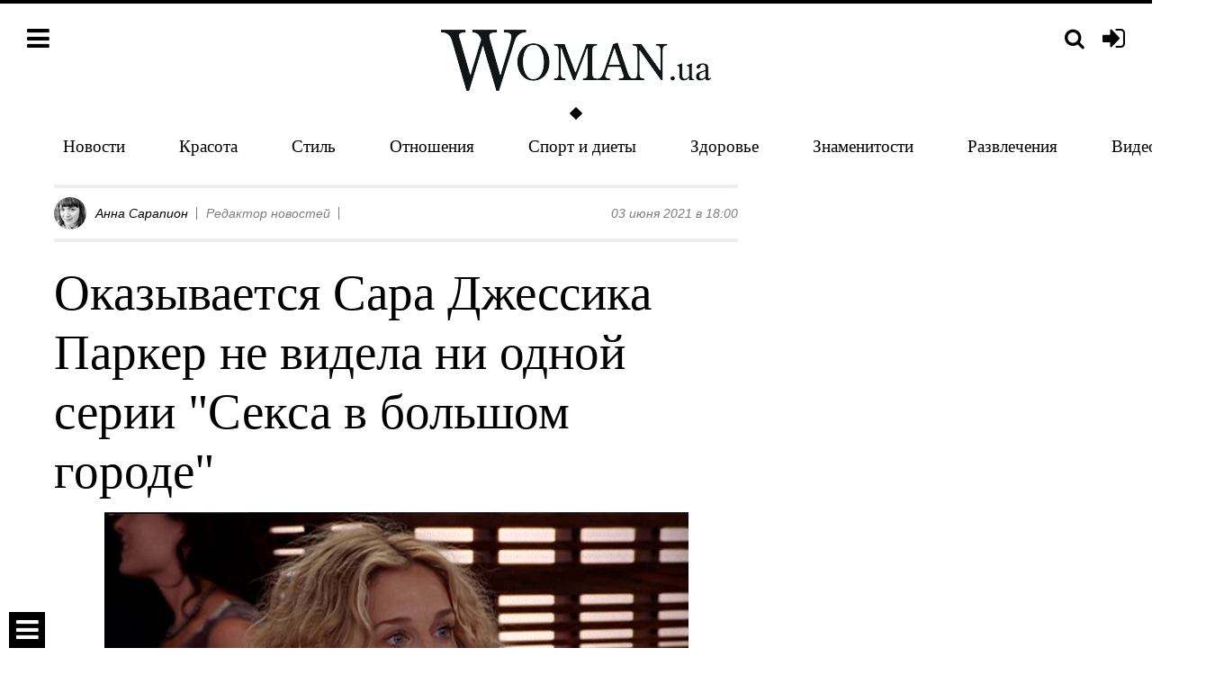

--- FILE ---
content_type: text/html; charset=utf-8
request_url: https://woman.ua/110989-okazyvaetsya-sara-dzhessika-parker-ne-videla-ni-odnoj-serii-seksa-v-bolshom-gorode/
body_size: 8757
content:

<!DOCTYPE html>
<html prefix="og: http://ogp.me/ns# article: http://ogp.me/ns/article#">
	<head>
		<meta charset="utf-8" />
		<title>Оказывается Сара Джессика Паркер не видела ни одной серии &quot;Секса в большом городе&quot; | Новости | Woman.ua</title>
		<meta name="keywords" content="" />
		<meta name="description" content="Женский портал | Новости | В преддверии запуска нового сезона ..." />
		<meta name="viewport" content="width=device-width, initial-scale=1.0" />
		<meta name="google-site-verification" content="3NgmUjkEMas6FG4GceTJeXonhtJEv9NIBThh5mbta9c" />
		<meta name="msvalidate.01" content="B0321706DE72C7CB0C9AF3A66A112A14" />
		
	<meta name="twitter:card" content="summary" />
	<meta property="og:title" content="Оказывается Сара Джессика Паркер не видела ни одной серии &quot;Секса в большом городе&quot; - woman.ua" />
	<meta property="og:description" content="Актриса призналась, что старается не видеть любимую всеми Кэрри Брэдшоу" />
	<meta property="og:type" content="article" />
	<meta property="og:article:published_time" content="3 июня 2021 г. 18:00:00" />
	<meta property="og:url" content="https://woman.ua/110989-okazyvaetsya-sara-dzhessika-parker-ne-videla-ni-odnoj-serii-seksa-v-bolshom-gorode/" />
	<meta property="og:site_name" content="woman.ua" />
	<link rel="canonical" href="https://woman.ua/110989-okazyvaetsya-sara-dzhessika-parker-ne-videla-ni-odnoj-serii-seksa-v-bolshom-gorode/" />
	
		
			<meta property="og:image" content="https://woman.ua/media/cache/36/62/3662e90aad88dc73c9ac24334946d39d.jpg" />
			<meta property="og:image:width" content="600" />
			<meta property="og:image:height" content="400" />
		
	
	
		<link rel="amphtml" href="https://woman.ua/110989-okazyvaetsya-sara-dzhessika-parker-ne-videla-ni-odnoj-serii-seksa-v-bolshom-gorode.amp" />
	
	
    <link rel="alternate" hreflang="ru" href="/110989-okazyvaetsya-sara-dzhessika-parker-ne-videla-ni-odnoj-serii-seksa-v-bolshom-gorode/" />



		
	<script type="application/ld+json">
		{
			"@context": "http://schema.org",
			"@type": "NewsArticle",
			"headline": "Оказывается Сара Джессика Паркер не видела ни одной серии &quot;Секса в большом городе&quot;",
			"name": "Оказывается Сара Джессика Паркер не видела ни одной серии &quot;Секса в большом городе&quot;",
			"url": "https://woman.ua/110989-okazyvaetsya-sara-dzhessika-parker-ne-videla-ni-odnoj-serii-seksa-v-bolshom-gorode/",
			"mainEntityOfPage": {
				"@type":"WebPage",
				"@id":"/110989-okazyvaetsya-sara-dzhessika-parker-ne-videla-ni-odnoj-serii-seksa-v-bolshom-gorode/"
			},
			"thumbnailUrl": "https://woman.ua/media/posts/2021/06/2d50806023140b7a6e341c40a102923c.jpg",
			"dateCreated": "2021-06-03T18:00:00+03:00",
			"datePublished": "2021-06-03T18:00:00+03:00",
			"dateModified": "2021-06-03T18:00:00+03:00",
			"author": {
				"@type": "Person",
				"name": "Анна Сарапион"
			},
			"publisher": {
				"@type": "Organization",
				"name": "woman.ua",
				"logo": {
					"@type": "ImageObject",
					"url": "https://woman.ua/static/img/logo.png",
					"width": "300",
					"height": "68"
				}
			},
			"image": {
				"@type": "ImageObject",
				"representativeOfPage": "true",
				"url": "https://woman.ua/media/posts/2021/06/2d50806023140b7a6e341c40a102923c.jpg"
			}
		}
	</script>

		<link rel="shortcut icon" href="/favicon.ico" />

		<link rel="dns-prefetch" href="//stats.g.doubleclick.net/" />
		<link rel="dns-prefetch" href="//securepubads.g.doubleclick.net/" />
		<link rel="dns-prefetch" href="//cm.g.doubleclick.net/" />
		<link rel="dns-prefetch" href="//tpc.googlesyndication.com/" />
		<link rel="dns-prefetch" href="//x.magnet.kiev.ua/" />
		<link rel="dns-prefetch" href="//connect.facebook.net/" />
		<link rel="dns-prefetch" href="//cdn.ampproject.org/" />
		<link rel="dns-prefetch" href="//fonts.googleapis.com/" />
		
			<link rel="dns-prefetch" href="//adservice.google.com/" />
			<link rel="dns-prefetch" href="//www.googletagservices.com/" />
			<link rel="dns-prefetch" href="//pagead2.googlesyndication.com/" />
			<link rel="dns-prefetch" href="//inv-nets.admixer.net/" />
			<link rel="dns-prefetch" href="//cdn.admixer.net/" />
			<link rel="dns-prefetch" href="//an.yandex.ru/" />
		

		

		
		

		<link rel="stylesheet" href="/static/CACHE/css/ad041a11d0fa.css" type="text/css" />

		
			<link rel="stylesheet" href="/static/css/base.css?v=20200220" />
			
		
		

		
		

		<script type="text/javascript" src="/static/CACHE/js/061b941dc119.js"></script>

		<script>
			var _gaq = _gaq || [];
			_gaq.push(['_setAccount', 'UA-24182156-2']);
			_gaq.push(['_setDomainName', 'woman.ua']);

			//adbltrack
			if (!('ab' in window)) { window.ab = true; };
			if (window.ab == true) {
				_gaq.push(['_setCustomVar', 4, 'Adblock', 'Adblock-on', 2]);
			} else {
				_gaq.push(['_setCustomVar', 4, 'Adblock', 'Adblock-off', 2]);
			}

			_gaq.push(['_trackPageview']);
		</script>

		
			<script async="async" src="https://www.googletagservices.com/tag/js/gpt.js"></script>
			<script>
				var googletag = googletag || {};
				googletag.cmd = googletag.cmd || [];
				
	var gptadslots = [], gptIndex = -1;


				googletag.cmd.push(function() {
					
					googletag.defineSlot('/146704994/woman-branding', [1, 1], 'woman-branding').addService(googletag.pubads());
					
					googletag.pubads().collapseEmptyDivs(true);
					googletag.pubads().enableSingleRequest();
					googletag.enableServices();
				});
			</script>
			<script>
				(function() {
					var w = window,
						d = document,
						protocol =/https/i.test(w.location.protocol) ? 'https:' : 'http:',
						aml = typeof admixerML !== 'undefined' ? admixerML : { };
					aml.fn = aml.fn || [];
					aml.invPath = aml.invPath || (protocol + '//inv-nets.admixer.net/');
					aml.cdnPath = aml.cdnPath || (protocol + '//cdn.admixer.net/');
					if (!w.admixerML)
					{
						var lodash = document.createElement('script');
						lodash.id = 'amlScript';
						lodash.async = true;
						lodash.src = aml.cdnPath + 'scripts3/loader2.js';
						var node = d.getElementsByTagName('script')[0];
						node.parentNode.insertBefore(lodash, node);
						w.admixerML = aml;
					}
				})();
			</script>
			<script>
				admixerML.fn.push(function() {
					admixerML.defineSlot({z: '303bd33b-b875-49a1-9540-64fabaccbe60', ph: 'admixer_303bd33bb87549a1954064fabaccbe60_zone_22785_sect_435_site_422', i: 'inv-nets'});
					
	admixerML.defineSlot({z: '785cee72-c067-4656-8cac-856a0a8ca3ad', ph: 'admixer_785cee72c06746568cac856a0a8ca3ad_zone_22786_sect_435_site_422', i: 'inv-nets'});

					admixerML.singleRequest();
				});
			</script>
		
	</head>
	<body>
		<div id="fb-root"></div>

		
			<div id="woman-branding" class="h0 hidden-xs text-center"></div>
			<div id="admixer_303bd33bb87549a1954064fabaccbe60_zone_22785_sect_435_site_422"></div>
			<script>
				<!--//<![CDATA[
					document.MAX_ct0 ='{clickurl}';
					var m3_u = (location.protocol=='https:'?'https://x.magnet.kiev.ua/www/delivery/ajs.php':'http://x.magnet.kiev.ua/www/delivery/ajs.php');
					var m3_r = Math.floor(Math.random()*99999999999);
					if (!document.MAX_used) document.MAX_used = ',';
					document.write ("<scr"+"ipt src='"+m3_u);
					document.write ("?zoneid=541");
					document.write ('&amp;cb=' + m3_r);
					if (document.MAX_used != ',') document.write ("&amp;exclude=" + document.MAX_used);
					document.write (document.charset ? '&amp;charset='+document.charset : (document.characterSet ? '&amp;charset='+document.characterSet : ''));
					document.write ("&amp;loc=" + escape(window.location));
					if (document.referrer) document.write ("&amp;referer=" + escape(document.referrer));
					if (document.context) document.write ("&context=" + escape(document.context));
					if ((typeof(document.MAX_ct0) != 'undefined') && (document.MAX_ct0.substring(0,4) == 'http')) {
						document.write ("&amp;ct0=" + escape(document.MAX_ct0));
					}
					if (document.mmm_fo) document.write ("&amp;mmm_fo=1");
					document.write ("'><\/scr"+"ipt>");
				//]]>-->
			</script><noscript><a href="//x.magnet.kiev.ua/www/delivery/ck.php?n=aa06be59&amp;cb={random}" target="_blank"><img src="//x.magnet.kiev.ua/www/delivery/avw.php?zoneid=541&amp;cb={random}&amp;n=aa06be59&amp;ct0={clickurl}" alt="" /></a></noscript>
		

		<div class="wrap-holder">
			<div class="menu-holder">
				<div class="container-fluid">
					<div class="row">
						<div class="col-xs-4 col-sm-3">
							<div class="top-bar pull-left">
								<a class="pull-left js-menu" href="#"><i class="fa fa-bars"></i></a>
							</div>
							<div class="clearfix"></div>
						</div>
						<div class="col-xs-8 col-sm-3 col-sm-push-6">
							
								<div class="top-bar pull-right">
									<a class="pull-right auth-login" href="/auth/login/" title="Вход"><i class="fa fa-sign-in"></i></a>
								</div>
							
							<div class="top-bar pull-right">
								<a class="pull-right js-search-lb" href="/search/" data-popup-url="/search/popup/" title="Поиск"><i class="fa fa-search fa-search_menu"></i></a>
							</div>
							<div class="clearfix"></div>
						</div>
						<div class="col-xs-12 col-sm-6 col-sm-pull-3">
							<div class="top-bar-center">
								<a href="/">
									<img class="logo" src="/static/img/logo.png?v=2" alt="Woman.ua – Портал для женщин №1 в Украине" />
								</a>
							</div>
						</div>

					</div>
					<div class="site-wrap site-wrap_bg">
						<ul class="top-menu">
	
		<li class="top-menu-item"><a class="top-menu-link" href="/news/">Новости</a></li>
	
		<li class="top-menu-item"><a class="top-menu-link" href="/moda-i-krasota/">Красота</a></li>
	
		<li class="top-menu-item hidden-xs hidden-sm"><a class="top-menu-link" href="/stil-zhizni/">Стиль</a></li>
	
		<li class="top-menu-item hidden-xs hidden-sm"><a class="top-menu-link" href="/otnosheniya/">Отношения</a></li>
	
		<li class="top-menu-item hidden-xs hidden-sm"><a class="top-menu-link" href="/sport-i-dieti/">Спорт и диеты</a></li>
	
		<li class="top-menu-item hidden-xs hidden-sm"><a class="top-menu-link" href="/zdorove/">Здоровье</a></li>
	
		<li class="top-menu-item hidden-xs hidden-sm"><a class="top-menu-link" href="/znamenitosti/">Знаменитости</a></li>
	
		<li class="top-menu-item hidden-xs hidden-sm hidden-md slim-site-hidden"><a class="top-menu-link" href="/razvlecheniya/">Развлечения</a></li>
	
		<li class="top-menu-item hidden-xs hidden-sm hidden-md slim-site-hidden"><a class="top-menu-link" href="/video-dnya/">Видео дня</a></li>
	
		<li class="top-menu-item hidden"><a class="top-menu-link" href="/deti/">Дети</a></li>
	
		<li class="top-menu-item hidden"><a class="top-menu-link" href="/mneniya/">Жизнь</a></li>
	
		<li class="top-menu-item hidden"><a class="top-menu-link" href="/svadba/">Свадьба</a></li>
	

	
</ul>

					</div>
				</div>
			</div>

			

			

			
				
			

			
				<div class="site-wrap site-wrap_bg">
					<div class="container-fluid">
						<div class="row">
							

							
								<div class="col-sm-7 col-md-8 col-lg-content js-preload-content">
									
									
	<div id="js-main-container" class="js-post-container">
		

<div id="post-110989" class="js-post" data-url="/110989-okazyvaetsya-sara-dzhessika-parker-ne-videla-ni-odnoj-serii-seksa-v-bolshom-gorode/" data-title="Оказывается Сара Джессика Паркер не видела ни одной серии &quot;Секса в большом городе&quot;">

	

	<div class="bl-author bottom10">
		<table class="table table-author">
			<tbody>
				<tr>
					
						
							<td class="first"><img src="/media/cache/d7/56/d7565266366007948cdce2632dfd9b39.jpg" class="img-circle" alt="" /></td>
						
						<td class="w100">
							<div class="bl-author__el"><a href="/users/9763/posts/">Анна Сарапион</a></div>
							
								<div class="bl-author__el hidden-xs hidden-sm">Редактор новостей</div>
							
							<div class="bl-author__el">
								
								
								
								
							</div>
						</td>
					
					<td class="text-right text-nowrap">03 июня 2021 в 18:00</td>
				</tr>
			</tbody>
		</table>
	</div>

	<h1>Оказывается Сара Джессика Паркер не видела ни одной серии &quot;Секса в большом городе&quot;</h1>

	
		<div class="placeholder text-center">
			
				<img class="img-responsive-inline img-hover js-album" onclick="new Album(this); return false;" src="/static/img/noimage.gif" data-src="/media/posts/2021/06/2d50806023140b7a6e341c40a102923c.jpg" data-js="lazyload" data-original="/media/cache/8f/05/8f05555041707220c8587137a78f171e.jpg" alt="" />
			
			
		</div>
		
			<div class="placeholder text-center">
				
					<div id="woman-post_110989">
						<script>
							gptIndex++;
							$(document).ready(function() {
								(function (gptIndex) {
									$('#woman-post_110989').attr('data-gpt-index', gptIndex);
									if( (typeof OA_branding) != 'undefined' || gptIndex == 0 ) {
										googletag.cmd.push(function() {
											var mapping_post_slim = googletag.sizeMapping().
											addSize([500, 500], [[468, 60], 'fluid']).
											addSize([1, 1], [300, 250]).
											build();
											gptadslots[gptIndex] = googletag.defineSlot('/146704994/woman-post-1', [[300, 250], [468, 60], 'fluid'], 'woman-post_110989').defineSizeMapping(mapping_post_slim).addService(googletag.pubads());
											googletag.display('woman-post_110989');
										});
									} else {
										googletag.cmd.push(function() {
											var mapping_post = googletag.sizeMapping().
											addSize([1280, 700], [[728, 90], 'fluid']).
											addSize([500, 500], [468, 60]).
											addSize([1, 1], [300, 250]).
											build();
											gptadslots[gptIndex] = gptadslots[gptIndex] = googletag.defineSlot('/146704994/woman-post-1', [[300, 250], [468, 60], [728, 90], 'fluid'], 'woman-post_110989').defineSizeMapping(mapping_post).addService(googletag.pubads());
											googletag.display('woman-post_110989');
										});
									}
								})(gptIndex);
							});
						</script>
					</div>
				
			</div>
		
	

	
		<div class="post-teaser">Актриса призналась, что старается не видеть любимую всеми Кэрри Брэдшоу</div>
	

	<div class="post-body">
		<p>
 В преддверии запуска нового сезона культового сериала о жизни четырех подруг актрисы, сыгравшие в первой версии "Секса в большом городе", раскрывают секреты шоу. Так, Сара Джессика Паркер в интервью
 <a href="https://www.cheatsheet.com/entertainment/sex-and-the-city-sarah-jessica-parker-says-she-has-never-seen-an-episode-of-the-series-in-her-life.html/">
  Cheat Shee
 </a>
 t призналась, что не смотрела ни одной серии сериала.
</p>
<p>
 <span>
  "Я смотрю кучу телепередач, но никогда не смотрю то, в чём я сейчас играю. Я просто переключаю каналы и стараюсь не смотреть", — цитирует звезду издание. По словам Паркер, она совсем не похожа на свою взбалмошную героиню. Актриса до последнего сомневалась, стоит ли ей принимать участие в съемках новых эпизодов.
 </span>
 <span>
  <br/>
 </span>
</p>
<p style="text-align: center;">
 <img alt="" class="img-responsive-inline js-album" data-js="lazyload" data-original="https://vokrug.tv/pic/news/c/0/7/4/c074076ad9231995f5bbc19c55ded10e.jpg" data-title="" onclick="new Album(this); return false;" src="/static/img/noimage.gif"/>
</p>
<p>
 Поклонники не увидят в шоу Ким Кэттролл, которая сыграла Саманту, но большинство других актеров появится в перезагрузке сериала. Подтвердилась информация и о том, что возлюбленный Брэдшоу —
 <a href="/110916-kris-not-sygraet-mistera-biga-v-prodolzhenii-seriala-seks-v-bolshom-gorode/" target="_blank">
  мистер Биг,
 </a>
 которого сыграл Крис Нот, также снимется в эпизодах нового шоу.
</p>
	</div>

	
		
			
<!-- rules -->


	
	
	
	

		
	

	
		
			<div class="vi20">
				<i class="pull-left right10">Теги:</i> <a class="category-inpost text-lowercase" href="/tags/sara-dzhessika-parker/" title="Сара Джессика Паркер">Сара Джессика Паркер</a><a class="category-inpost text-lowercase" href="/tags/seks-v-bolshom-gorode/" title="Секс в Большом Городе">Секс в Большом Городе</a>
				<div class="clearfix"></div>
			</div>
		
	

	<div class="bl-share placeholder">
		<div class="bl-share__title">Поделиться:</div>
		<div id="social-likes-post-110989" class="social-likes social-likes_woman" data-url="https://woman.ua/110989-okazyvaetsya-sara-dzhessika-parker-ne-videla-ni-odnoj-serii-seksa-v-bolshom-gorode/" data-title="Оказывается Сара Джессика Паркер не видела ни одной серии &quot;Секса в большом городе&quot;">
			<div class="facebook" title="Поделиться ссылкой на Фейсбуке"><span class="hidden-xs">Зашарить</span></div>
			<div class="twitter" title="Поделиться ссылкой в Твиттере"><span class="hidden-xs">Затвитить</span></div>
		</div>
		<div class="clearfix"></div>
	</div>

	

	
		<div id="admixer_785cee72c06746568cac856a0a8ca3ad_zone_22786_sect_435_site_422" class="text-center placeholder woman-roll">
			<script>
				$(document).ready(function() {
					admixerML.fn.push(function() {
						admixerML.display('admixer_785cee72c06746568cac856a0a8ca3ad_zone_22786_sect_435_site_422');
					});
				});
			</script>
		</div>
		
		<div class="row">
			<div class="col-md-6">
				<div class="placeholder text-center">
					
						<div id="woman-post_l_110989">
							<script>
								gptIndex++;
								$(document).ready(function() {
									(function (gptIndex) {
										$('#woman-post_l_110989').attr('data-gpt-index', gptIndex);
										if( (typeof OA_branding) != 'undefined' || gptIndex == 1 ) {
											googletag.cmd.push(function() {
												gptadslots[gptIndex] = googletag.defineSlot('/146704994/woman-post-sq-left', [300, 250], 'woman-post_l_110989').addService(googletag.pubads());
												googletag.display('woman-post_l_110989');
											});
										} else {
											googletag.cmd.push(function() {
												var post_sq_left = googletag.sizeMapping().
												addSize([1280, 700], [336, 280]).
												addSize([1, 1], [300, 250]).
												build();
												gptadslots[gptIndex] = googletag.defineSlot('/146704994/woman-post-sq-left', [[300, 250], [336, 280]], 'woman-post_l_110989').defineSizeMapping(post_sq_left).addService(googletag.pubads());
												googletag.display('woman-post_l_110989');
											});
										}
									})(gptIndex);
								});
							</script>
						</div>
					
				</div>
			</div>
			<div class="col-md-6 hidden-xs">
				<div class="placeholder text-center">
					
						<div id="woman-post_r_110989">
							<script>
								gptIndex++;
								$(document).ready(function() {
									(function (gptIndex) {
										$('woman-post_r_110989').attr('data-gpt-index', gptIndex);
										if( (typeof OA_branding) != 'undefined' || gptIndex == 2 ) {
											googletag.cmd.push(function() {
												var post_sq_right = googletag.sizeMapping().
												addSize([1024, 500], [300, 250]).
												addSize([1, 1], []).
												build();
												gptadslots[gptIndex] = googletag.defineSlot('/146704994/woman-post-sq-right', [300, 250], 'woman-post_r_110989').defineSizeMapping(post_sq_right).addService(googletag.pubads());
												googletag.display('woman-post_r_110989');
											});
										} else {
											googletag.cmd.push(function() {
												var post_sq_right = googletag.sizeMapping().
												addSize([1280, 700], [336, 280]).
												addSize([1024, 500], [300, 250]).
												addSize([1, 1], []).
												build();
												gptadslots[gptIndex] = googletag.defineSlot('/146704994/woman-post-sq-right', [[300, 250], [336, 280]], 'woman-post_r_110989').defineSizeMapping(post_sq_right).addService(googletag.pubads());
												googletag.display('woman-post_r_110989');
											});
										}
									})(gptIndex);
								});
							</script>
						</div>
					
				</div>
			</div>
		</div>
	

	<div class="js-hide placeholder">
		<div class="js-hide-bl">
			

<div class="js-comment-list-container">
				
			<div class="js-comment-form-container comment-mover">
				<div class="comment_hidden">
					<h2>Комментарии</h2>
				</div>
				<div class="placeholder">
					<div class="row">
						<div class="col-sm-2 col-xs-3 text-center">
							
								<img class="img-responsive user-ava" src="/static/img/default-avatar.png" alt="" />
							
						</div>
						<div class="col-sm-10 col-xs-9">
							<form class="sky-form" method="post" action="/comments/add/" data-text-required-message="Введите текст комментария">
								<input name="user_id" value="0" type="hidden" />
								<input name="content_type_id" value="17" type="hidden" />
								<input name="content_object_id" value="110989" type="hidden" />
								<input name="parent_id" value="0" type="hidden" />
								<div class="comment-body">
									<section>
										<label class="textarea">
											<i class="icon-append fa fa-comment"></i>
											<textarea name="text" rows="3"></textarea>
										</label>
									</section>
								</div>
								
							</form>
						</div>
					</div>
				</div>
			</div>


	

					

</div>

			
				<div class="bl-subscribe placeholder">
					<div class="h3">Всегда оставайся в курсе самого свежего!</div>
					<p>Только самое интересное, без спама и чепухи, лучшие новости недели на твоём e-mail или в твоей новостной ленте.</p>
					<div class="row">
						<div class="col-md-7 ">
							<form action="/digest/subscribe/" method="post" class="sky-form">
								<section class="subscribe-bl">
									<label class="input">
										<input type="text" name="email" placeholder="Введи свой e-mail" />
									</label>
									<button type="submit" class="btn btn-black btn-input" onclick="_gaq.push(['_trackEvent', 'Internal links', 'Подписаться', 'На странице поста']);">Подписаться</button>
								</section>
							</form>
						</div>
						<div class="col-md-1">
							<div class="bl-subscribe__txt">или</div>
						</div>
						<div class="col-md-4">
							<div class="bl-subscribe__soc">
								<a href="https://www.facebook.com/Womanua.site" class="follow-us" target="_blank">
									<i class="fa fa-facebook inverse"></i>
								</a>
								<a href="https://twitter.com/womanuasite" class="follow-us" target="_blank">
									<i class="fa fa-twitter inverse"></i>
								</a>
								<a href="https://vk.com/womanua.site" class="follow-us" target="_blank">
									<i class="fa fa-vk inverse"></i>
								</a>
							</div>
						</div>
					</div>
				</div>
			
		</div>
		<a href="#" class="pseudo show-link js-show"><span class="pseudolink">Показать комментарии</span> <i class="fa fa-plus" aria-hidden="true"></i></a>
		<a href="#" class="pseudo hidden-link js-hidden"><span class="pseudolink">Скрыть комментарии</span> <i class="fa fa-minus" aria-hidden="true"></i></a>
	</div>

	
</div>
	</div>
	<div class="js-spinner vi20 text-center" style="visibility: hidden;"><i class="fa fa-refresh fa-spin fa-3x fa-fw"></i></div>

								</div>
								
									<div class="col-sm-5 col-md-4 col-lg-sidebar js-preload-sidebar hidden-xs">
										
											<div id="woman-premium-01" class="placeholder text-center">
												<script>
													$(function() {
														googletag.cmd.push(function() {
															googletag.defineSlot('/146704994/woman-premium-01', [[300, 250], [300, 600]], 'woman-premium-01').
															
															addService(googletag.pubads());
															googletag.display('woman-premium-01');
														});
													});
												</script>
											</div>
										

										
										
	
	



										
											<div id="js-preload-banner" class="hidden-xs preload-banner">
											<div>
												<div id="woman-sidebar-floating"></div>
												<script>
													$(function() {
														googletag.cmd.push(function() {
															gptadslots_scroll = googletag.defineSlot('/146704994/woman-sidebar-floating', [300, 600], 'woman-sidebar-floating').
															
															addService(googletag.pubads());
														});
													});
												</script>
											</div>
											</div>
										
										<div class="clearfix"></div>
									</div>
								
							

							<div class="clearfix"></div>
							<div class="col-lg-12 js-preload-footer">
								
								
								<div class="placeholder"></div>
							</div>
						</div>
					</div>
				</div>
			

			
			<div class="footer-holder fixed js-footer">
				<div class="site-wrap">
					<div class="container-fluid">
						
	<div class="footer-slide">
		<a class="footer-slide__up js-up" href="#"><i class="fa fa-bars"></i></a>
		<a class="footer-slide__down js-down" href="#"><i class="fa fa-sort-down"></i></a>
	</div>

						<div class="row">
							<div class="col-sm-4 font-big">
								<div class="placeholder">
									<ul class="list-unstyled inverse">
										<li>
											<p><a href="/specproekty/">Спецпроекты</a></p>
										</li>
										<li>
											<p><a href="/contacts/">Контакты</a></p>
										</li>
										<li>
											<p><a href="/about/">О проекте</a></p>
										</li>
										<li>
											<p><a href="http://magnet.kiev.ua/rules/" target="_blank" rel="nofollow noopener">Соглашение</a></p>
										</li>
										<li>
											<p><a href="http://magnet.kiev.ua/advertising/woman/" target="_blank" rel="nofollow noopener">Реклама</a></p>
										</li>
									</ul>
								</div>
								<hr />
								<div class="placeholder">
										<span class="inverse">Следи за нами:</span>
										<a href="https://www.facebook.com/Womanua.site" class="follow-us" target="_blank" rel="nofollow noopener">
											<i class="fa fa-facebook"></i>
										</a>
										<a href="https://www.youtube.com/channel/UCHQ_dqoFEED6DN4Z1fKj6LA" class="follow-us" target="_blank" rel="nofollow noopener">
											<i class="fa fa-youtube"></i>
										</a>
										<a href="https://twitter.com/womanuasite" class="follow-us" target="_blank" rel="nofollow noopener">
											<i class="fa fa-twitter"></i>
										</a>
										<a href="/feed/" class="follow-us" target="_blank" rel="nofollow noopener">
											<i class="fa fa-rss"></i>
										</a>
										<a href="https://flipboard.com/@womanua/woman.ua-2ccmkcp0y" class="follow-us" target="_blank" rel="nofollow noopener">
											<svg version="1.1" id="Шар_1" xmlns="http://www.w3.org/2000/svg" xmlns:xlink="http://www.w3.org/1999/xlink" x="0px" y="0px" width="24px" height="24px" viewBox="0 0 16 16" enable-background="new 0 0 16 16" xml:space="preserve">
												<g><circle fill="#FFFFFF" cx="8" cy="8" r="8"/><g><rect x="3.2" y="3.2" width="3.199" height="9.6"/><rect x="6.399" y="3.2" opacity="0.9" width="6.4" height="3.2"/><rect x="6.399" y="6.4" opacity="0.8" width="3.2" height="3.199"/></g></g>
											</svg>
										</a>
										
								</div>
							</div>
							<div class="col-sm-4">
								<div class="placeholder">
									
								</div>
							</div>
							<div class="col-sm-4">
								<div class="placeholder">
									<a href="/"><img class="logo" src="/static/img/white_logo.png?v1" alt="Woman.ua" /></a>
								</div>
								<hr />
								<div class="placeholder">
									<p class="gray font14"><a href="/">Woman.ua</a> &copy; 2026 Все права защищены. Интернет-издание для женщин о стиле жизни и культуре</p>
									<div class="text-right">
										<div class="lab lab_copy"></div>
										<div class="lab lab_18"></div>
									</div>
								</div>
							</div>
						</div>
					</div>
				</div>
			</div>
			
		</div>

		<div id="fader"></div>
		<div id="lightbox" class="lightbox site-wrap"></div>
		<div class="js-menu-cover site-wrap col-xs-10 col-sm-5 col-md-3 menu-cover">
			<div class="top-bar pull-left">
				<a class="pull-left js-menu" href="#"><i class="fa fa-close"></i></a>
			</div>
			<div class="clearfix"></div>
											
									<ul class="list-unstyled top25">
									
										
											<li class="top-bar-center top-bar-center_mobile"><a class="top-menu-link" href="/news/">Новости</a></li>
										
									
										
											<li class="top-bar-center top-bar-center_mobile"><a class="top-menu-link" href="/moda-i-krasota/">Красота</a></li>
										
									
										
											<li class="top-bar-center top-bar-center_mobile"><a class="top-menu-link" href="/stil-zhizni/">Стиль</a></li>
										
									
										
											<li class="top-bar-center top-bar-center_mobile"><a class="top-menu-link" href="/otnosheniya/">Отношения</a></li>
										
									
										
											<li class="top-bar-center top-bar-center_mobile"><a class="top-menu-link" href="/specproekty/">Спецпроекты</a></li>
										
									
										
											<li class="top-bar-center top-bar-center_mobile"><a class="top-menu-link" href="/sport-i-dieti/">Спорт и диеты</a></li>
										
									
										
											<li class="top-bar-center top-bar-center_mobile"><a class="top-menu-link" href="/zdorove/">Здоровье</a></li>
										
									
										
											<li class="top-bar-center top-bar-center_mobile"><a class="top-menu-link" href="/znamenitosti/">Знаменитости</a></li>
										
									
										
											<li class="top-bar-center top-bar-center_mobile"><a class="top-menu-link" href="/razvlecheniya/">Развлечения</a></li>
										
									
										
											<li class="top-bar-center top-bar-center_mobile"><a class="top-menu-link" href="/kariera/">Карьера</a></li>
										
									
										
									
										
											<li class="top-bar-center top-bar-center_mobile"><a class="top-menu-link" href="/deti/">Дети</a></li>
										
									
										
											<li class="top-bar-center top-bar-center_mobile"><a class="top-menu-link" href="/mneniya/">Жизнь</a></li>
										
									
										
											<li class="top-bar-center top-bar-center_mobile"><a class="top-menu-link" href="/svadba/">Свадьба</a></li>
										
									
									<li class="top-bar-center top-bar-center_mobile"><a class="top-menu-link" href="/calculator/">Калькулятор калорий</a></li>
								</ul>

		</div>

		

		<script type="text/javascript" src="/static/CACHE/js/3618e5ef1f57.js"></script>

		
			<div id="woman_mobile" class="woman_mobile">
				<script>
					googletag.cmd.push(function() {
						googletag.defineSlot('/146704994/woman_mobile', [[300, 120], [320, 50], [468, 200], [768, 200], [1024, 200], [1024, 768]], 'woman_mobile').addService(googletag.pubads());
						googletag.display('woman_mobile');
					});
				</script>
			</div>
			<script>
				$(function() {
					googletag.cmd.push(function() { googletag.display('woman-branding'); });
					admixerML.fn.push(function() { admixerML.display('admixer_303bd33bb87549a1954064fabaccbe60_zone_22785_sect_435_site_422'); });
				});
			</script>
			<script>
				$(function() {
					if( mobile )
					{
						var fjs = document.getElementsByTagName('script')[0], s = document.createElement('script');
						s.async = true; s.src = '//pagead2.googlesyndication.com/pagead/js/adsbygoogle.js';
						fjs.parentNode.insertBefore(s, fjs);

						(adsbygoogle = window.adsbygoogle || []).push({
							google_ad_client: "ca-pub-3085893220270328",
							enable_page_level_ads: true
						});
					}
				});
			</script>
		

		
			
				<div id="woman_fixed_mobile">
					<script>
						googletag.cmd.push(function() {
							var woman_fixed_mobile = googletag.defineOutOfPageSlot('/146704994/woman_fixed_mobile', googletag.enums.OutOfPageFormat.BOTTOM_ANCHOR);
							if( woman_fixed_mobile ) {
								woman_fixed_mobile.addService(googletag.pubads());
							}
						});
					</script>
				</div>
			
		

		
			
				<div id="woman_interstitial">
					<script>
						googletag.cmd.push(function() {
							var woman_interstitial = googletag.defineOutOfPageSlot('/146704994/woman_interstitial', googletag.enums.OutOfPageFormat.INTERSTITIAL);
							if( woman_interstitial ) {
								woman_interstitial.addService(googletag.pubads());
							}
						});
					</script>
				</div>
			
		

		<script>
			

			(function() {
				var ga = document.createElement('script'); ga.async = true;
				ga.src = ('https:' == document.location.protocol ? 'https://' : 'http://') + 'stats.g.doubleclick.net/dc.js';
				var s = document.getElementsByTagName('script')[0]; s.parentNode.insertBefore(ga, s);
			})();

			(function(d, s, id) {
				var js, fjs = d.getElementsByTagName(s)[0];
				if (d.getElementById(id)) return;
				js = d.createElement(s); js.id = id;
				js.src = "//connect.facebook.net/ru_RU/sdk.js#xfbml=1&version=v2.6";
				fjs.parentNode.insertBefore(js, fjs);
			}(document, 'script', 'facebook-jssdk'));
		</script>


		<!-- Google tag G4 -->
		<script async src="https://www.googletagmanager.com/gtag/js?id=G-VPNS3SCQSS"></script>
		<script>
			window.dataLayer = window.dataLayer || [];
			function gtag(){dataLayer.push(arguments);}
			gtag('js', new Date());
			gtag('config', 'G-VPNS3SCQSS');
		</script>

	</body>
</html>

--- FILE ---
content_type: text/html; charset=utf-8
request_url: https://www.google.com/recaptcha/api2/aframe
body_size: 269
content:
<!DOCTYPE HTML><html><head><meta http-equiv="content-type" content="text/html; charset=UTF-8"></head><body><script nonce="VR5TUe2BQl4voqukGzPz-w">/** Anti-fraud and anti-abuse applications only. See google.com/recaptcha */ try{var clients={'sodar':'https://pagead2.googlesyndication.com/pagead/sodar?'};window.addEventListener("message",function(a){try{if(a.source===window.parent){var b=JSON.parse(a.data);var c=clients[b['id']];if(c){var d=document.createElement('img');d.src=c+b['params']+'&rc='+(localStorage.getItem("rc::a")?sessionStorage.getItem("rc::b"):"");window.document.body.appendChild(d);sessionStorage.setItem("rc::e",parseInt(sessionStorage.getItem("rc::e")||0)+1);localStorage.setItem("rc::h",'1767303344532');}}}catch(b){}});window.parent.postMessage("_grecaptcha_ready", "*");}catch(b){}</script></body></html>

--- FILE ---
content_type: text/javascript; charset=UTF-8
request_url: https://x.magnet.kiev.ua/www/delivery/ajs.php?zoneid=541&cb=98625065043&charset=UTF-8&loc=https%3A//woman.ua/110989-okazyvaetsya-sara-dzhessika-parker-ne-videla-ni-odnoj-serii-seksa-v-bolshom-gorode/&mmm_fo=1
body_size: 88
content:
var OX_d61adf63 = '';

document.write(OX_d61adf63);


--- FILE ---
content_type: application/javascript; charset=utf-8
request_url: https://fundingchoicesmessages.google.com/f/AGSKWxUowfFvb08DArpHFX2IMGLEsiF3J02Z-OKm8jCzjmIhpuWV-DL0IaG753DkV8L8pQ5r8f9t55TprP2Vs2BvM7xxqYCGKOMVimdiuW2HuAN43MVxoqDfavi8pDAQfZrBalMH7_3q4azaGkDIIrAn6VH1hsERYeclWYxJlXm8AW3CvJSI3ySsd1JKX8Ft/_/ads/fb-/adtop300./advertisementmapping./inlinetextads?/floater_ad.
body_size: -1286
content:
window['b12f80b1-2552-4032-a3e3-ffab9a7fc038'] = true;